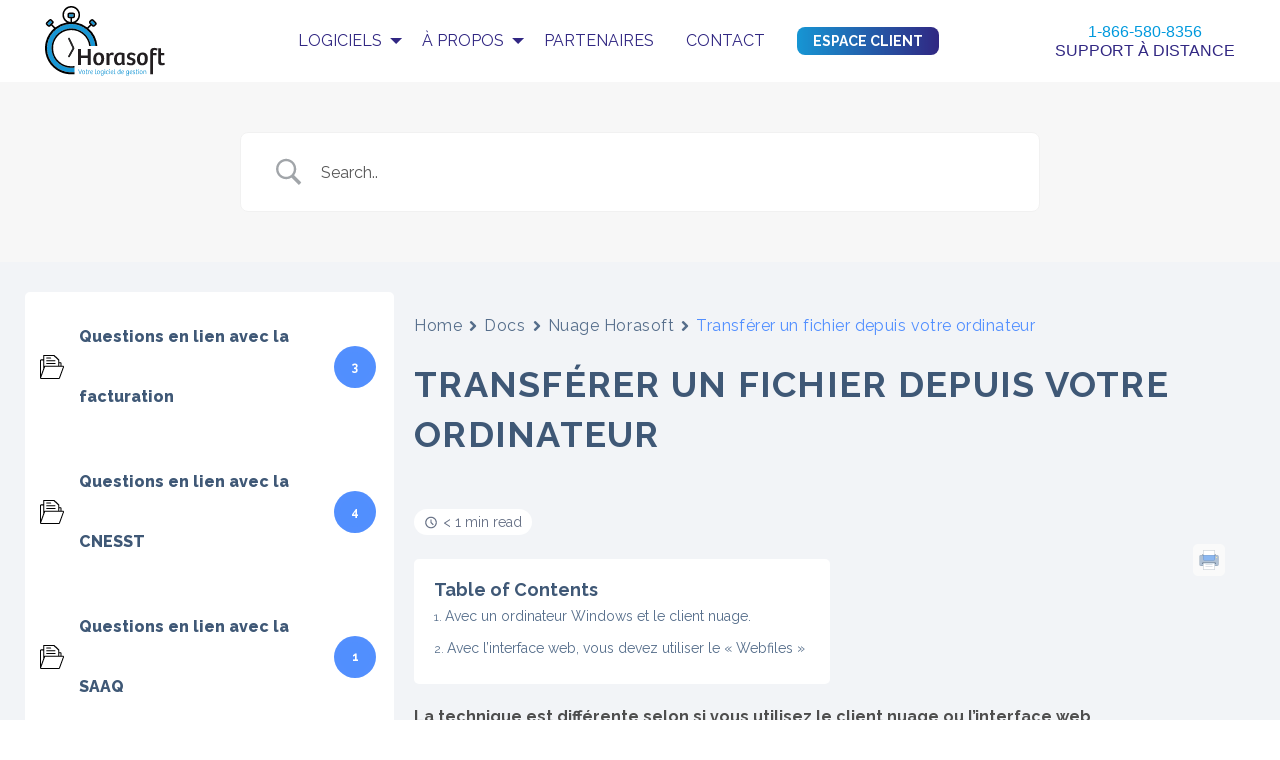

--- FILE ---
content_type: image/svg+xml
request_url: https://www.horasoft.ca/wp-content/themes/Horasoft/dist/assets/images/logo-cnesst.svg
body_size: 3062
content:
<svg xmlns="http://www.w3.org/2000/svg" viewBox="0 0 55.7 20.7"><path d="M46.5.8c-.3-.1-.5-.3-.8-.4-.3-.1-.7-.2-1-.3-.6-.1-1-.1-1.5-.1s-.9.1-1.4.2c-.5.2-1 .4-1.4.8-.4.3-.7.8-.9 1.2-.2.5-.4 1.1-.3 1.7 0 .4.1.8.2 1.2.1.3.3.7.5 1 .2.3.5.6.7.8.3.3.6.5.9.8.3.3.5.5.8.7.2.2.4.4.6.7.2.2.3.4.4.7.1.2.2.5.2.7 0 .3-.1.6-.2.8-.1.2-.3.4-.5.6-.2.2-.4.3-.7.4-.3.1-.5.1-.8.1h-.4c-.5 0-1-.2-1.5-.5s-.9-.8-1.1-1.4h-.2c0 .4-.1.7-.2 1.1 0 .2-.1.5-.2.7v.1c.1.1.2.1.3.2.6.3 1.2.5 1.8.7.5.1 1 .1 1.5.1.6 0 1.2-.1 1.7-.2.5-.2 1-.4 1.5-.8.4-.3.8-.8 1-1.3.3-.6.4-1.2.4-1.8 0-.4-.1-.8-.2-1.1-.1-.3-.3-.6-.5-.9 0-.3-.2-.6-.5-.8-.3-.2-.5-.5-.8-.7-.4-.3-.7-.6-1-.8-.2-.2-.5-.4-.7-.7-.2-.2-.3-.4-.4-.7-.2-.4-.2-.9 0-1.3.1-.3.2-.5.4-.6.2-.2.4-.3.6-.4.3-.1.6-.2.8-.2.5 0 1 .1 1.5.4.5.3.9.8 1.1 1.4h.2c.1-.6.2-1.3.5-1.8-.2-.2-.3-.2-.4-.3m-8.4 0c-.6-.3-1.2-.6-1.8-.7-.6-.1-1-.1-1.5-.1s-.9.1-1.4.2c-.5.2-1 .4-1.4.8-.4.3-.7.8-.9 1.2-.2.5-.4 1.1-.3 1.7 0 .4.1.8.2 1.2.1.3.3.7.5 1 .2.3.5.6.7.8.3.3.6.5.9.8.3.2.5.4.8.7.2.2.4.4.6.7.2.2.3.4.4.7.1.2.2.5.2.7 0 .3-.1.6-.2.8-.1.2-.3.4-.5.6-.2.2-.4.3-.7.4-.3.1-.5.1-.8.1h-.4c-.5 0-1-.2-1.5-.5s-.9-.8-1.1-1.4h-.2c0 .4-.1.8-.2 1.1 0 .2-.1.4-.2.6l-.1.2c.1.1.2.1.3.2.3.1.5.3.8.4.3.1.7.2 1 .3.5.1 1 .1 1.5.1.6 0 1.2-.1 1.7-.2.5-.2 1-.4 1.5-.8.4-.3.8-.8 1-1.3.3-.6.4-1.2.4-1.8 0-.4-.1-.8-.2-1.1-.1-.3-.3-.6-.5-.9-.2-.3-.4-.6-.7-.8 0-.3-.2-.5-.5-.8-.4-.3-.7-.6-1-.8-.2-.2-.5-.4-.7-.7-.2-.2-.3-.4-.4-.7-.1-.2-.1-.5-.1-.7 0-.2 0-.4.1-.6.1-.2.2-.4.4-.5.2-.2.4-.3.6-.4.3-.1.6-.2.8-.2.5 0 1 .1 1.5.4.5.3.9.8 1.1 1.4h.2c.1-.6.4-1.2.8-1.7-.3-.2-.5-.3-.7-.4m-26.9.4c-.2-.2-.4-.3-.6-.4-.3-.1-.6-.2-.9-.4C9.4.3 9 .2 8.6.1 8 .1 7.4 0 6.9 0c-1 0-1.9.2-2.8.6-.8.4-1.6.9-2.2 1.6C1.3 2.9.8 3.6.5 4.5-.1 6.1-.2 7.8.3 9.4c.2.7.5 1.3.9 1.9.5.6 1.1 1.1 1.8 1.4.9.4 1.9.6 2.8.5.5 0 1 0 1.5-.1.7-.1 1.3-.3 1.8-.7l.2-.1c.2-.6.4-1.2.5-1.9h-.2c-.4.8-1.2 1.3-2 1.6-.4.1-.9.2-1.3.2-2.3 0-3.6-1.7-3.6-4.5 0-3.7 2.1-6.5 4.9-6.6.6 0 1.2.1 1.7.4.6.3 1.1.8 1.4 1.4h.3c0-.6.2-1.2.2-1.7M55.7.3c-1.2 0-2.4.1-3.9.1S48.5.3 48.5.3c-.4.4-.7 1-.8 1.5h2.5c-.6 3.9-1.5 7.7-2.5 11.4.5 0 1 0 1.5.1.5 0 .8 0 1.3.1.1-.7.3-1.8.7-3.9 1.1-5 1.4-6.6 1.8-7.7h2.4l.3-1.5zM19.9 13.2C21.1 8.9 22.5.4 22.5.4c-.6 0-1.4-.1-1.4-.1 0 .5-.1.9-.1 1.4l-.3 1.5c-.1.5-.2 1.2-.3 1.8s-.3 1.2-.4 1.7-.2 1.1-.3 1.6-.2.9-.3 1.3c-.2-.2-.4-.6-.7-1s-.6-.9-.9-1.5c-.3-.5-.7-1.1-1-1.7-.4-.6-.7-1.2-1.1-1.8-.3-.6-.7-1.2-1-1.8-.3-.6-.6-1.1-.8-1.5-.5-.1-1-.1-1.5 0-.1.7-.2 1.5-.4 2.4-.1.9-.3 1.7-.5 2.6-.2.9-.3 1.7-.5 2.6-.2.9-.3 1.6-.5 2.4-.2 1.1-.3 1.7-.7 3.1.5 0 1-.1 1.6-.1 0-.4.1-1 .2-1.7s.4-1.6.5-2.5.3-1.8.5-2.7.3-1.6.5-2.4c1 1.6 1.9 3 2.8 4.6s1.8 3.1 2.6 4.7c0 0 .7 0 1.4-.1m6.4-11.4s1.5-.1 3.9 0c.2-.5.5-1 .9-1.4-5.2.1-7.3 0-7.3 0-.1.4-.1.9-.3 1.6-.1.7-.3 1.4-.4 2.2-.2.8-.3 1.7-.5 2.6-.2.9-.4 1.7-.5 2.6-.2.8-.4 1.6-.6 2.3s-.3 1.1-.4 1.5h6.8c.4-.5.6-1.1.7-1.7-1.5.4-3 .5-4.6.5.1-.8.3-1.6.4-2.4s.6-1.8.8-2.6c0 0 2.4 0 3.5.1.1-.5.2-1 .3-1.4-1.2.1-2.4.1-3.6.1.1-.5.2-1.1.4-1.9.2-.7.3-1.3.5-2.1M2.8 18c31.8-2.8 46.9-.8 46.9-.8l.4-2.1S33.6 13.2 3 17.3l-.2.7zM2 20c31.9-1.8 47 .7 47 .7l.4-2.1s-16.5-2.4-47.1.7L2 20z" fill="#fff"/></svg>

--- FILE ---
content_type: text/plain
request_url: https://www.google-analytics.com/j/collect?v=1&_v=j102&a=1413018853&t=pageview&_s=1&dl=https%3A%2F%2Fwww.horasoft.ca%2Fdocs%2Ftransferer-un-fichier-depuis-votre-ordinateur%2F&ul=en-us%40posix&dt=Transf%C3%A9rer%20un%20fichier%20depuis%20votre%20ordinateur%20-%20Horasoft&sr=1280x720&vp=1280x720&_u=IADAAEABAAAAACAAI~&jid=1645916910&gjid=997300506&cid=1554674127.1769842899&tid=UA-45373439-1&_gid=1337117143.1769842900&_r=1&_slc=1&z=906108926
body_size: -450
content:
2,cG-MXXJX2XFQF

--- FILE ---
content_type: image/svg+xml
request_url: https://www.horasoft.ca/wp-content/themes/Horasoft/dist/assets/images/logo.svg
body_size: 12188
content:
<svg xmlns="http://www.w3.org/2000/svg" viewBox="0 0 56.948 33.265"><defs><style>.a,.e{fill:#1796d4}.a,.b{fill-rule:evenodd}.b{fill:#272627}.c{fill:#fcfcfb}.d{fill:none}</style></defs><path class="a" d="M12.434 5.059h-.871c-.119 0-.17-.038-.168-.16.005-.281.005-.563 0-.844 0-.124.057-.161.174-.16h1.766c.121 0 .166.05.165.169v.819c0 .131-.041.18-.177.176-.292-.006-.591 0-.889 0z"/><path class="b" d="M11.408 15.152a.368.368 0 0 1 .313.22c.349.735.709 1.465 1.06 2.2.338.707.659 1.423 1.008 2.125a.734.734 0 0 1-.017.783c-.5.843-.961 1.7-1.438 2.557-.205.367-.408.736-.616 1.1a.394.394 0 0 1-.522.166.34.34 0 0 1-.138-.484c.237-.447.481-.891.727-1.334q.634-1.136 1.274-2.27c.08-.141.019-.257-.042-.385q-.984-2.07-1.957-4.146a.357.357 0 0 1 .348-.532z"/><path class="c" d="M12.451 5.468v2.875"/><path class="a" d="M1.91 9.179a7.611 7.611 0 0 1-.8-.789.2.2 0 0 1 .068-.1q.644-.637 1.281-1.281c.049-.05.085-.1.158-.024q.342.349.693.689c.067.064.024.1-.016.145q-.655.658-1.314 1.314a.334.334 0 0 1-.07.046z"/><path class="c" d="M2.709 8.559l2.25 2.235"/><path class="b" d="M11.408 15.152a.368.368 0 0 1 .313.22c.349.735.709 1.465 1.06 2.2.338.707.659 1.423 1.008 2.125a.734.734 0 0 1-.017.783c-.5.843-.961 1.7-1.438 2.557-.205.367-.408.736-.616 1.1a.394.394 0 0 1-.522.166.34.34 0 0 1-.138-.484c.237-.447.481-.891.727-1.334q.634-1.136 1.274-2.27c.08-.141.019-.257-.042-.385q-.984-2.07-1.957-4.146a.357.357 0 0 1 .348-.532z"/><path class="d" d="M23.112 9.106c-.007.005-.014.012-.021.016s.014-.011.021-.016zm-.839-2.092a.256.256 0 0 1 .053-.043.256.256 0 0 0-.053.043zm.67 2.113l-.014-.006zm.129.004l-.022.009zM22.4 6.97a.047.047 0 0 1 .015.006.047.047 0 0 0-.015-.006zm.586 2.172h-.016zm.025.004h.021-.022zm-.643-2.188a.1.1 0 0 0-.026.008.066.066 0 0 1 .03-.007zM22.9 9.1l-.009-.007zm.277-.054zM2.621 6.985a.1.1 0 0 0-.068-.038c-.033 0-.059.03-.09.062q-.639.642-1.281 1.281a.2.2 0 0 0-.068.1 7.611 7.611 0 0 0 .8.789.334.334 0 0 0 .074-.046L3.3 7.819c.04-.041.083-.081.016-.145q-.353-.34-.695-.689zm9.829 4.486A8.6 8.6 0 1 0 14 28.531v-9.49h6.987a8.6 8.6 0 0 0-8.537-7.57zm.879-6.409h.014c.125 0 .166-.05.163-.176a14.909 14.909 0 0 1 0-.819c0-.118-.043-.169-.164-.169h-1.766c-.115 0-.172.037-.171.16v.844c0 .119.046.16.158.16h1.404c.114-.005.238-.004.362 0z"/><path class="d" d="M12.076 7.631V5.809h-.523a.876.876 0 0 1-.908-.922c0-.249.005-.511 0-.825a.9.9 0 0 1 .253-.656.912.912 0 0 1 .668-.261h1.77a.884.884 0 0 1 .914.927v.791a.905.905 0 0 1-.249.681.894.894 0 0 1-.664.265h-.517v1.822h.019a3.453 3.453 0 1 0-.789 0z"/><path class="e" d="M12.45 8.559a11.513 11.513 0 0 0 0 23.026 11.676 11.676 0 0 0 1.55-.107v-2.185a9.351 9.351 0 1 1 7.743-10.252h2.171A11.513 11.513 0 0 0 12.45 8.559zm10.391.49l.045.041.014.01a.353.353 0 0 0 .034.024l.014.006a.107.107 0 0 0 .027.012h.016a.1.1 0 0 0 .024 0h.04l.022-.009.019-.009c.007 0 .014-.011.021-.016l.021-.015a.653.653 0 0 0 .044-.045c.163-.182.345-.346.517-.52a1.282 1.282 0 0 0 .091-.11c.012-.085-.037-.111-.072-.147-.415-.416-.831-.83-1.243-1.249a.317.317 0 0 0-.051-.044.047.047 0 0 0-.024-.008.072.072 0 0 0-.032-.011.066.066 0 0 0-.03.007.075.075 0 0 0-.016 0 .256.256 0 0 0-.053.043c-.208.22-.425.433-.644.643-.077.073-.063.108.008.179q.613.604 1.208 1.218z"/><path d="M12.45 31.585a11.513 11.513 0 1 1 11.465-12.544h.939a12.433 12.433 0 0 0-4.235-8.353l1.405-1.4c.093.1.186.189.28.285a.967.967 0 0 0 .707.325.955.955 0 0 0 .726-.351c.089-.1.192-.2.3-.3.064-.062.128-.123.19-.187a1.434 1.434 0 0 0 .134-.156l.008-.01.134-.163.025-.2a.873.873 0 0 0-.292-.788l-.28-.281q-.477-.477-.951-.957a.876.876 0 0 0-.637-.286.864.864 0 0 0-.638.289c-.179.188-.375.384-.619.617a.851.851 0 0 0-.284.621.865.865 0 0 0 .284.635l.385.383-1.459 1.446a12.389 12.389 0 0 0-5.435-2.4 4.2 4.2 0 1 0-4.3 0 12.391 12.391 0 0 0-5.413 2.381L3.43 8.747l.4-.4a.823.823 0 0 0 .007-1.213 35.94 35.94 0 0 1-.679-.675.843.843 0 0 0-.6-.263.846.846 0 0 0-.617.277c-.413.416-.847.853-1.282 1.283a.924.924 0 0 0-.276.49.763.763 0 0 0 .159.627c.1.123.364.391.475.5.386.381.546.539.862.554l.228.011.177-.107a.9.9 0 0 0 .234-.167l.382-.386 1.4 1.392a12.442 12.442 0 0 0 8.15 21.852 12.613 12.613 0 0 0 1.551-.1v-.945a11.676 11.676 0 0 1-1.551.108zm9.179-23.928c.219-.21.436-.423.644-.643a.256.256 0 0 1 .053-.043.075.075 0 0 1 .016 0 .1.1 0 0 1 .026-.008.072.072 0 0 1 .032.011.047.047 0 0 1 .015.006.317.317 0 0 1 .051.044c.412.419.828.833 1.243 1.249.035.036.084.062.072.147a1.282 1.282 0 0 1-.091.11c-.172.174-.354.338-.517.52-.015.017-.03.032-.044.045s-.014.01-.021.015-.014.012-.021.016l-.019.009-.022.009h-.039a.1.1 0 0 1-.024 0h-.016a.107.107 0 0 1-.027-.012l-.014-.006A.353.353 0 0 1 22.9 9.1l-.009-.007-.045-.041q-.6-.613-1.2-1.213c-.08-.074-.094-.109-.017-.182zm-9.2-2.6h-.876c-.112 0-.16-.041-.158-.16.005-.281.005-.563 0-.844 0-.123.056-.16.171-.16h1.766c.121 0 .165.051.164.169v.819c0 .126-.038.176-.163.176h-.386zM9 4.2a3.453 3.453 0 1 1 3.847 3.429h-.019V5.808h.517a.894.894 0 0 0 .664-.265.905.905 0 0 0 .249-.681 13.803 13.803 0 0 1 0-.791.884.884 0 0 0-.914-.927h-1.77a.912.912 0 0 0-.668.261.9.9 0 0 0-.253.656v.825a.876.876 0 0 0 .908.922h.523v1.823h-.02A3.452 3.452 0 0 1 9 4.2zM3.3 7.819q-.655.658-1.314 1.314a.334.334 0 0 1-.074.046 7.611 7.611 0 0 1-.8-.789.2.2 0 0 1 .068-.1q.644-.637 1.281-1.281c.031-.032.057-.062.09-.062a.1.1 0 0 1 .068.038q.342.349.693.689c.069.064.026.104-.012.145z"/><path d="M22.419 6.976a.317.317 0 0 1 .051.044.317.317 0 0 0-.051-.044zm-.047-.017a.072.072 0 0 1 .032.011.072.072 0 0 0-.032-.011zm-.046.012a.075.075 0 0 1 .016 0 .075.075 0 0 0-.016 0zm.56 2.119l-.045-.041zm.084.049a.107.107 0 0 1-.027-.012.107.107 0 0 0 .027.012zm-.041-.018A.353.353 0 0 1 22.9 9.1a.353.353 0 0 0 .029.021zm.081.025a.1.1 0 0 1-.024 0 .1.1 0 0 0 .024 0zm.081-.024l-.019.009zm-.041.018h-.018zm.083-.049l-.021.015c-.007.005.014-.006.021-.015zM12.45 28.673a8.6 8.6 0 1 1 8.538-9.632h.756A9.36 9.36 0 1 0 14 29.293v-.762a8.62 8.62 0 0 1-1.55.142z"/><path d="M21.7 20.463v7.611h-1.407v-3.285h-3.239v3.285h-1.4v-7.611h1.4v3.113h3.239v-3.113zm3.88 1.683c.847 0 2.5.263 2.5 2.895 0 2.2-1.168 3.2-2.678 3.2-1.534 0-2.484-.984-2.484-3.056-.005-2.376 1.482-3.039 2.662-3.039zm1.1 3.078c0-1.282-.3-2.071-1.168-2.071-.835 0-1.213.778-1.213 1.877 0 1.064.172 2.209 1.19 2.209.835 0 1.19-.825 1.19-2.015zm3.878 2.85H29.2v-4.83l-.1-.927h1.122l.137.836a1.5 1.5 0 0 1 1.385-1.007 1.815 1.815 0 0 1 .915.228l-.24 1.156a1.675 1.675 0 0 0-.819-.23 1.076 1.076 0 0 0-1.041 1.156zm7.222-1.099l.1 1.1H36.7l-.08-.607-.046-.011a1.851 1.851 0 0 1-1.568.767c-1.614 0-2.243-1.145-2.243-2.781 0-2.015 1.007-3.3 2.975-3.3a6.446 6.446 0 0 1 2.038.4zm-1.351-3.685a2.274 2.274 0 0 0-.858-.149c-1.087 0-1.454 1.019-1.454 2.255 0 .95.229 1.854 1.191 1.854a1.045 1.045 0 0 0 1.121-1zm2.689 3.399a3.427 3.427 0 0 0 1.637.55c.48 0 .87-.218.87-.733s-.435-.675-.973-.835c-.836-.241-1.774-.515-1.774-1.706a1.882 1.882 0 0 1 2.094-1.819 2.949 2.949 0 0 1 2.072.812l-.653.8a2.2 2.2 0 0 0-1.4-.618c-.412 0-.8.206-.8.664 0 .527.481.675 1.019.836.835.263 1.762.6 1.762 1.773s-.881 1.832-2.163 1.832a3.8 3.8 0 0 1-2.094-.584zm7.187-4.543c.847 0 2.495.263 2.495 2.895 0 2.2-1.167 3.2-2.678 3.2-1.533 0-2.483-.984-2.483-3.056 0-2.376 1.487-3.039 2.666-3.039zm1.1 3.078c0-1.282-.3-2.071-1.167-2.071-.836 0-1.214.778-1.214 1.877 0 1.064.172 2.209 1.191 2.209.834 0 1.185-.825 1.185-2.015zm3.867 7.298H49.91V22c0-.916.206-2.083 1.98-2.083a3.8 3.8 0 0 1 1.591.4l-.332.916a2.606 2.606 0 0 0-1.087-.286c-.573 0-.79.32-.79.95v.423h1.694v1.065h-1.694zm3.811-12.402v2.2h1.545v1.065h-1.545v2.907c0 .7.274.9.744.9a1.521 1.521 0 0 0 .778-.241l.343.882a2.717 2.717 0 0 1-1.453.4c-1.786 0-1.774-1.1-1.774-1.9V20.12z" fill="#221e20"/><path class="e" d="M16.512 32.393l-.746-2.205h.275l.62 1.9.614-1.9h.265l-.746 2.205zm1.804-1.693c.229 0 .68.073.68.823 0 .647-.322.919-.736.919s-.68-.286-.68-.883c0-.688.408-.859.736-.859zm.418.879c0-.4-.116-.676-.438-.676s-.457.265-.457.623c0 .328.066.716.444.716.317-.002.451-.303.451-.665zm.922-1.491v.657h.471v.222h-.471v.982c0 .219.086.288.242.288a.481.481 0 0 0 .252-.079l.077.172a.7.7 0 0 1-.375.11c-.441 0-.454-.256-.454-.5v-1.852zm1.105 2.305h-.256V30.97l-.02-.225h.223l.029.239a.434.434 0 0 1 .415-.286.518.518 0 0 1 .262.063l-.08.229a.465.465 0 0 0-.215-.063.391.391 0 0 0-.358.415zm1.99-1.283c0 .49-.591.57-.912.57h-.087c.014.272.146.557.5.557a.676.676 0 0 0 .424-.153l.1.169a.858.858 0 0 1-.541.19c-.517 0-.736-.352-.736-.846a.793.793 0 0 1 .769-.9c.307.003.483.167.483.413zm-.5-.219c-.355 0-.491.335-.5.6h.067c.225 0 .69-.053.69-.351a.238.238 0 0 0-.255-.249zm1.83-.803v1.841c0 .222.043.305.209.305a.5.5 0 0 0 .222-.057l.06.18a.675.675 0 0 1-.339.083c-.388 0-.408-.256-.408-.475v-1.877zm1.336.612c.229 0 .68.073.68.823 0 .647-.322.919-.736.919s-.68-.286-.68-.883c0-.688.408-.859.736-.859zm.418.879c0-.4-.116-.676-.438-.676s-.457.265-.457.623c0 .328.066.716.444.716.316-.002.451-.303.451-.665zm.74 1.258a.686.686 0 0 1 .431-.59c-.3-.023-.594-.192-.594-.72a.736.736 0 0 1 .773-.829 1.674 1.674 0 0 1 .61.117v1.24c0 .142 0 .311-.01.454-.026.468-.245.756-.689.756-.342 0-.521-.159-.521-.428zm.965-1.883a1.19 1.19 0 0 0-.385-.06c-.3 0-.487.206-.487.607 0 .265.046.59.451.59a.382.382 0 0 0 .421-.4zm-.421 2.112c.328 0 .418-.3.418-.676v-.256c-.488.229-.713.412-.713.67 0 .189.116.262.295.262zm1.29-2.966a.175.175 0 0 1 0 .349.165.165 0 0 1-.169-.176.17.17 0 0 1 .169-.173zm-.129 2.292v-1.647h.258v1.648zm1.82-.317l.11.169a.813.813 0 0 1-.538.2c-.477 0-.733-.306-.733-.873 0-.673.412-.869.723-.869a.659.659 0 0 1 .574.292l-.172.136a.477.477 0 0 0-.4-.215c-.269 0-.468.2-.468.646 0 .392.139.67.494.67a.638.638 0 0 0 .41-.156zm.544-1.975a.175.175 0 1 1 0 .349.166.166 0 0 1-.169-.176.17.17 0 0 1 .169-.173zm-.129 2.292v-1.647h.259v1.648zm1.91-1.282c0 .49-.59.57-.912.57h-.086c.013.272.146.557.5.557a.676.676 0 0 0 .424-.153l.1.169a.86.86 0 0 1-.541.19c-.517 0-.736-.352-.736-.846a.793.793 0 0 1 .769-.9c.307.003.482.167.482.413zm-.5-.219c-.355 0-.491.335-.5.6h.067c.225 0 .689-.053.689-.351a.237.237 0 0 0-.253-.249zm1.101-.803v1.841c0 .222.043.305.209.305a.5.5 0 0 0 .222-.057l.06.18a.675.675 0 0 1-.339.083c-.388 0-.408-.256-.408-.475v-1.877zm2.504.67v-.67h.255V32.1l.027.3h-.229l-.023-.2h-.014a.577.577 0 0 1-.487.249c-.484 0-.647-.382-.647-.823 0-.557.279-.919.776-.919a1.007 1.007 0 0 1 .342.051zm0 .219a.771.771 0 0 0-.352-.08c-.361 0-.51.3-.51.69 0 .342.092.653.431.653a.4.4 0 0 0 .431-.354zm1.91.133c0 .49-.59.57-.912.57h-.086c.013.272.146.557.5.557a.677.677 0 0 0 .425-.153l.1.169a.854.854 0 0 1-.54.19c-.518 0-.736-.352-.736-.846a.793.793 0 0 1 .769-.9c.304.003.48.167.48.413zm-.5-.219c-.355 0-.491.335-.5.6h.066c.226 0 .69-.053.69-.351a.237.237 0 0 0-.253-.249zm1.648 1.946a.686.686 0 0 1 .431-.59c-.3-.023-.594-.192-.594-.72a.736.736 0 0 1 .775-.827 1.674 1.674 0 0 1 .61.117v1.24c0 .142 0 .311-.01.454-.026.468-.245.756-.69.756-.343-.002-.522-.161-.522-.43zm.965-1.883a1.19 1.19 0 0 0-.385-.06c-.3 0-.487.206-.487.607 0 .265.046.59.451.59a.382.382 0 0 0 .421-.4zm-.421 2.112c.328 0 .417-.3.417-.676v-.256c-.487.229-.712.412-.712.67 0 .189.116.262.295.262zm2.325-1.956c0 .49-.591.57-.912.57h-.087c.014.272.146.557.5.557a.676.676 0 0 0 .424-.153l.1.169a.86.86 0 0 1-.541.19c-.517 0-.736-.352-.736-.846a.793.793 0 0 1 .769-.9c.307.003.483.167.483.413zm-.5-.219c-.355 0-.491.335-.5.6h.067c.225 0 .69-.053.69-.351a.238.238 0 0 0-.255-.249zm.795 1.209a.819.819 0 0 0 .451.145c.186 0 .328-.086.328-.281s-.149-.253-.341-.3c-.266-.063-.5-.146-.5-.474a.5.5 0 0 1 .554-.488.783.783 0 0 1 .55.223l-.149.152a.588.588 0 0 0-.411-.179.268.268 0 0 0-.3.255c0 .2.163.243.352.3.238.073.5.152.5.487s-.238.5-.577.5a.958.958 0 0 1-.554-.16zm1.648-2.012v.657h.47v.222h-.47v.982c0 .219.086.288.242.288a.487.487 0 0 0 .252-.079l.076.172a.7.7 0 0 1-.375.11c-.441 0-.454-.256-.454-.5v-1.852zm.979.012a.175.175 0 0 1 0 .349.166.166 0 0 1-.169-.176.17.17 0 0 1 .169-.173zm-.13 2.292v-1.647h.259v1.648zm1.387-1.692c.229 0 .68.073.68.823 0 .647-.322.919-.737.919s-.679-.286-.679-.883c0-.688.407-.859.736-.859zm.418.879c0-.4-.117-.676-.438-.676s-.458.265-.458.623c0 .328.067.716.445.716.315-.002.451-.303.451-.665zm.663.814v-1.4l-.016-.249h.222l.03.239a.631.631 0 0 1 .533-.286c.342 0 .528.193.528.571v1.124h-.259v-1.044c0-.245-.053-.444-.332-.444a.441.441 0 0 0-.447.408v1.081z"/></svg>

--- FILE ---
content_type: image/svg+xml
request_url: https://www.horasoft.ca/wp-content/themes/Horasoft/dist/assets/images/logo-blanc.svg
body_size: 14842
content:
<svg xmlns="http://www.w3.org/2000/svg" viewBox="0 0 159.446 93.137"><defs><style>.a,.e{fill:none}.a{fill-rule:evenodd}.c{fill:#fcfcfb}.f{fill:#fff}</style></defs><path class="a" d="M34.812 14.166c-.812 0-1.625-.011-2.436.006-.335.008-.477-.105-.471-.447.013-.788.012-1.576 0-2.364 0-.346.161-.45.487-.448q2.472.015 4.944 0c.341 0 .466.14.463.471a62.6 62.6 0 0 0 .011 2.293c.01.367-.116.5-.494.493-.832-.022-1.668-.005-2.504-.004z"/><path d="M31.941 42.424a1.028 1.028 0 0 1 .877.615c.975 2.059 1.985 4.1 2.966 6.156.946 1.981 1.845 3.986 2.823 5.951a2.051 2.051 0 0 1-.047 2.191c-1.387 2.36-2.69 4.769-4.026 7.16-.575 1.029-1.143 2.061-1.724 3.086a1.1 1.1 0 0 1-1.462.464.951.951 0 0 1-.388-1.354c.664-1.252 1.347-2.5 2.037-3.735q1.773-3.183 3.567-6.357c.222-.394.052-.718-.118-1.076q-2.754-5.8-5.481-11.609a1 1 0 0 1 .976-1.492z" fill="#272627" fill-rule="evenodd"/><path class="c" d="M34.86 15.309v8.05"/><path class="a" d="M5.347 25.7a21.53 21.53 0 0 1-2.228-2.208.548.548 0 0 1 .19-.281q1.8-1.783 3.587-3.588c.138-.139.239-.274.442-.066q.958.976 1.941 1.928c.187.181.068.291-.046.406Q7.4 23.735 5.554 25.572a.982.982 0 0 1-.207.128z"/><path class="c" d="M7.584 23.965l6.3 6.257"/><path d="M31.941 42.424a1.028 1.028 0 0 1 .877.615c.975 2.059 1.985 4.1 2.966 6.156.946 1.981 1.845 3.986 2.823 5.951a2.051 2.051 0 0 1-.047 2.191c-1.387 2.36-2.691 4.769-4.026 7.16-.575 1.029-1.143 2.061-1.724 3.086a1.1 1.1 0 0 1-1.462.464.951.951 0 0 1-.388-1.354c.664-1.252 1.347-2.5 2.037-3.735q1.773-3.183 3.567-6.357c.222-.394.052-.718-.118-1.076q-2.754-5.8-5.481-11.609a1 1 0 0 1 .976-1.492z" fill="#fff" fill-rule="evenodd"/><path class="e" d="M64.711 25.5c-.02.015-.041.033-.061.045.02-.017.041-.035.061-.045zm-2.35-5.862a.685.685 0 0 1 .148-.121.656.656 0 0 0-.148.121zm1.875 5.917c-.013-.007-.026-.011-.04-.019.014.008.027.012.04.019zm.364.009a.621.621 0 0 1-.06.027.621.621 0 0 0 .06-.027zm-1.874-6.05a.32.32 0 0 1 .043.017.32.32 0 0 0-.043-.017zm1.632 6.086a.34.34 0 0 1-.046-.009.34.34 0 0 0 .046.009zm.07.007a.372.372 0 0 0 .057-.008.411.411 0 0 1-.06.008zm-1.8-6.126a.245.245 0 0 0-.075.022.217.217 0 0 1 .084-.019zM64.1 25.47c-.009-.007-.017-.011-.025-.018.011.007.019.011.025.018zm.792-.142a1.313 1.313 0 0 1-.123.124 1.313 1.313 0 0 0 .123-.124zM7.338 19.557a.28.28 0 0 0-.191-.107c-.092 0-.164.085-.251.173q-1.788 1.8-3.587 3.588a.548.548 0 0 0-.19.281A21.53 21.53 0 0 0 5.347 25.7a.982.982 0 0 0 .207-.128q1.846-1.837 3.679-3.681c.114-.115.233-.225.046-.406q-.979-.951-1.941-1.928zm27.521 12.56A24.082 24.082 0 1 0 39.2 79.883V53.312h19.563a24.081 24.081 0 0 0-23.904-21.195zm2.461-17.945h.04c.347 0 .464-.14.454-.494a62.6 62.6 0 0 1-.011-2.293c0-.329-.121-.471-.458-.471q-1.158.006-2.315.006-1.314 0-2.629-.008h-.008c-.321 0-.482.105-.479.448.008.788.009 1.576 0 2.364-.006.332.127.448.442.448h.029c.351-.007.7-.009 1.055-.009h1.377c.488 0 .977-.007 1.466-.007.342.003.689.006 1.037.016z"/><path class="e" d="M33.81 21.366v-5.1h-.379c-.337 0-.674 0-1.011.009h-.073a2.45 2.45 0 0 1-2.542-2.582c.011-.7.013-1.431 0-2.31a2.5 2.5 0 0 1 .71-1.836 2.546 2.546 0 0 1 1.869-.732h.021q1.308.007 2.616.008c.768 0 1.536 0 2.32-.006a2.471 2.471 0 0 1 2.558 2.6c-.01.894-.007 1.576.01 2.213a2.544 2.544 0 0 1-.695 1.908 2.506 2.506 0 0 1-1.858.742h-.1a35.774 35.774 0 0 0-.982-.012h-.368v5.105h.054a9.668 9.668 0 1 0-2.209 0zm1.049 2.599A32.234 32.234 0 1 0 39.2 88.134v-6.12a26.18 26.18 0 1 1 21.68-28.7h6.079a32.231 32.231 0 0 0-32.1-29.349zm29.093 1.37a1.651 1.651 0 0 0 .126.117c.008.007.016.011.025.018a.845.845 0 0 0 .093.066c.014.008.027.012.04.019a.46.46 0 0 0 .076.033.34.34 0 0 0 .046.009.374.374 0 0 0 .067.01.411.411 0 0 0 .06-.008.506.506 0 0 0 .052-.008.621.621 0 0 0 .06-.027.505.505 0 0 0 .053-.024c.02-.012.041-.03.061-.045a.664.664 0 0 0 .058-.043 1.313 1.313 0 0 0 .123-.124c.455-.51.966-.971 1.448-1.457a3.666 3.666 0 0 0 .255-.308c.034-.237-.1-.312-.2-.412-1.161-1.164-2.326-2.324-3.479-3.5a.932.932 0 0 0-.144-.124.32.32 0 0 0-.043-.017.166.166 0 0 0-.173-.011.278.278 0 0 0-.044.014.685.685 0 0 0-.148.121 54.556 54.556 0 0 1-1.8 1.8c-.215.206-.177.3.024.5q1.697 1.684 3.364 3.401z"/><path class="f" d="M34.859 88.433a32.234 32.234 0 1 1 32.1-35.121h2.629a34.809 34.809 0 0 0-11.857-23.387L61.663 26c.261.267.521.528.784.8a2.713 2.713 0 0 0 1.981.909 2.676 2.676 0 0 0 2.033-.982c.248-.279.535-.558.839-.853.179-.174.358-.347.533-.524a4.655 4.655 0 0 0 .375-.438l.021-.027.374-.456.072-.572a2.459 2.459 0 0 0-.817-2.208l-.785-.785q-1.335-1.336-2.663-2.68a2.456 2.456 0 0 0-1.782-.8 2.424 2.424 0 0 0-1.788.812c-.5.526-1.048 1.074-1.732 1.726a2.394 2.394 0 0 0-.8 1.739 2.422 2.422 0 0 0 .8 1.778c.354.348.716.713 1.077 1.073L56.1 28.586a34.7 34.7 0 0 0-15.217-6.714 11.767 11.767 0 1 0-12.048 0 34.7 34.7 0 0 0-15.156 6.666L9.6 24.491c.372-.373.746-.745 1.117-1.119a2.3 2.3 0 0 0 .018-3.4 96.416 96.416 0 0 1-1.9-1.888 2.357 2.357 0 0 0-1.691-.737 2.364 2.364 0 0 0-1.726.777 505.798 505.798 0 0 1-3.589 3.59 2.606 2.606 0 0 0-.775 1.374 2.147 2.147 0 0 0 .446 1.758c.271.344 1.021 1.093 1.331 1.4 1.081 1.069 1.528 1.511 2.415 1.552l.638.03.494-.3a2.568 2.568 0 0 0 .656-.469q.543-.541 1.083-1.084l3.926 3.9A34.82 34.82 0 0 0 39.2 90.778v-2.644a32.52 32.52 0 0 1-4.341.299zm25.7-67a46.292 46.292 0 0 0 1.8-1.8.656.656 0 0 1 .148-.121.278.278 0 0 1 .044-.014.245.245 0 0 1 .075-.022h.009a.219.219 0 0 1 .089.03.32.32 0 0 1 .043.017.991.991 0 0 1 .144.124c1.153 1.172 2.318 2.332 3.479 3.5.1.1.237.175.2.412a3.666 3.666 0 0 1-.255.308c-.482.486-.993.947-1.448 1.457a1.313 1.313 0 0 1-.123.124.664.664 0 0 1-.058.043c-.02.015-.041.033-.061.045a.505.505 0 0 1-.053.024.621.621 0 0 1-.06.027.506.506 0 0 1-.052.008.372.372 0 0 1-.057.008.374.374 0 0 1-.067-.01.34.34 0 0 1-.046-.009.46.46 0 0 1-.076-.033c-.013-.007-.026-.011-.04-.019a.845.845 0 0 1-.093-.066c-.009-.007-.017-.011-.025-.018a1.651 1.651 0 0 1-.126-.117q-1.666-1.716-3.371-3.4c-.199-.19-.237-.288-.022-.494zm-25.747-7.267h-1.377c-.352 0-.7 0-1.055.009h-.029c-.315 0-.448-.116-.442-.448.013-.788.012-1.576 0-2.364 0-.343.158-.448.479-.448h.012q1.314.007 2.629.008 1.158 0 2.315-.006c.337 0 .461.142.458.471a62.6 62.6 0 0 0 .011 2.293c.01.354-.107.494-.454.494h-.04c-.348-.01-.7-.013-1.042-.013-.488-.003-.977.003-1.465.004zm-9.62-2.4a9.668 9.668 0 1 1 10.772 9.6h-.054v-5.105h.368c.327 0 .654 0 .982.012h.1a2.506 2.506 0 0 0 1.858-.742 2.544 2.544 0 0 0 .695-1.908 57.536 57.536 0 0 1-.01-2.213 2.471 2.471 0 0 0-2.558-2.6c-.784 0-1.552.006-2.32.006q-1.308 0-2.616-.008h-.021a2.546 2.546 0 0 0-1.869.732 2.5 2.5 0 0 0-.71 1.836c.009.879.007 1.614 0 2.31a2.45 2.45 0 0 0 2.542 2.582h.073a48.68 48.68 0 0 1 1.011-.009h.379v5.1h-.055a9.666 9.666 0 0 1-8.567-9.591zM9.233 21.891Q7.4 23.735 5.554 25.572a.982.982 0 0 1-.207.128 21.53 21.53 0 0 1-2.228-2.208.548.548 0 0 1 .19-.281q1.8-1.783 3.587-3.588c.087-.088.159-.173.251-.173a.28.28 0 0 1 .191.107q.958.976 1.941 1.928c.187.181.068.291-.046.406z"/><path d="M62.769 19.531a.932.932 0 0 1 .144.124.991.991 0 0 0-.144-.124zm-.132-.047a.219.219 0 0 1 .089.03.219.219 0 0 0-.089-.03zm-.128.033a.278.278 0 0 1 .044-.014.278.278 0 0 0-.044.014zm1.569 5.935a1.651 1.651 0 0 1-.126-.117 1.651 1.651 0 0 0 .126.117zm.234.136a.46.46 0 0 1-.076-.033.46.46 0 0 0 .076.033zm-.112-.052a.845.845 0 0 1-.093-.066.845.845 0 0 0 .093.066zm.225.071a.374.374 0 0 1-.067-.01.374.374 0 0 0 .067.01zm.225-.067a.505.505 0 0 1-.053.024.505.505 0 0 0 .053-.024zm-.113.051a.506.506 0 0 1-.052.008.506.506 0 0 0 .052-.008zm.232-.139a.664.664 0 0 1-.058.043.664.664 0 0 0 .058-.043z"/><path class="f" d="M34.859 80.281a24.082 24.082 0 1 1 23.9-26.969h2.116a26.207 26.207 0 1 0-21.68 28.7v-2.129a24.15 24.15 0 0 1-4.336.398z"/><path class="f" d="M60.758 57.293V78.6h-3.942v-9.2h-9.068v9.2h-3.91V57.293h3.91v8.716h9.068v-8.716zM71.619 62c2.372 0 6.986.737 6.986 8.107 0 6.152-3.269 8.972-7.5 8.972-4.293 0-6.953-2.755-6.953-8.555.001-6.662 4.167-8.524 7.467-8.524zm3.077 8.62c0-3.589-.834-5.8-3.269-5.8-2.339 0-3.4 2.179-3.4 5.255 0 2.98.481 6.184 3.333 6.184 2.34.004 3.34-2.303 3.34-5.635zm10.861 7.98h-3.813V65.08l-.288-2.595H84.6l.384 2.339A4.189 4.189 0 0 1 88.858 62a5.062 5.062 0 0 1 2.563.641l-.672 3.236a4.671 4.671 0 0 0-2.276-.641c-1.73 0-2.852 1.378-2.916 3.237zm20.22-3.073l.288 3.076h-3.3l-.224-1.7-.128-.032a5.18 5.18 0 0 1-4.39 2.148c-4.518 0-6.281-3.2-6.281-7.787 0-5.64 2.82-9.229 8.332-9.229a18.037 18.037 0 0 1 5.7 1.122zM102 65.208a6.359 6.359 0 0 0-2.4-.416c-3.044 0-4.069 2.852-4.069 6.312 0 2.66.641 5.192 3.333 5.192A2.923 2.923 0 0 0 102 73.508zm7.524 9.517a9.611 9.611 0 0 0 4.583 1.538c1.346 0 2.435-.608 2.435-2.051s-1.218-1.89-2.723-2.339c-2.34-.672-4.968-1.441-4.968-4.774s2.756-5.1 5.865-5.1a8.256 8.256 0 0 1 5.8 2.275l-1.827 2.243a6.156 6.156 0 0 0-3.91-1.73c-1.153 0-2.242.576-2.242 1.858 0 1.475 1.345 1.891 2.851 2.34 2.339.736 4.935 1.666 4.935 4.966 0 3.333-2.467 5.127-6.056 5.127a10.66 10.66 0 0 1-5.864-1.634zM129.647 62c2.372 0 6.986.737 6.986 8.107 0 6.152-3.269 8.972-7.5 8.972-4.293 0-6.953-2.755-6.953-8.555.001-6.662 4.167-8.524 7.467-8.524zm3.076 8.62c0-3.589-.832-5.8-3.268-5.8-2.339 0-3.4 2.179-3.4 5.255 0 2.98.481 6.184 3.333 6.184 2.342.004 3.335-2.303 3.335-5.635zm10.83 20.438h-3.813V61.587c0-2.563.577-5.832 5.544-5.832a10.634 10.634 0 0 1 4.454 1.122l-.93 2.563a7.3 7.3 0 0 0-3.044-.8c-1.6 0-2.211.9-2.211 2.66v1.186h4.742v2.98h-4.742zm10.67-34.726v6.153h4.326v2.98h-4.326V73.6c0 1.955.769 2.531 2.083 2.531a4.283 4.283 0 0 0 2.179-.672l.961 2.467a7.607 7.607 0 0 1-4.07 1.121c-5 0-4.966-3.076-4.966-5.319v-17.4zM46.231 90.7l-2.09-6.174h.771l1.737 5.311 1.717-5.311h.743L47.02 90.7zm5.052-4.749c.64 0 1.9.2 1.9 2.3 0 1.811-.9 2.572-2.061 2.572-1.18 0-1.9-.8-1.9-2.47-.001-1.919 1.141-2.402 2.061-2.402zm1.169 2.46c0-1.114-.325-1.894-1.225-1.894-.882 0-1.282.743-1.282 1.745 0 .92.186 2.006 1.244 2.006.883 0 1.263-.845 1.263-1.857zm2.582-4.169v1.839h1.319v.619h-1.319v2.748c0 .613.242.808.678.808a1.347 1.347 0 0 0 .706-.223l.213.483a1.965 1.965 0 0 1-1.049.306c-1.235 0-1.272-.715-1.272-1.393v-5.19zm3.092 6.458h-.715v-3.988l-.055-.631h.622l.084.668a1.209 1.209 0 0 1 1.16-.8 1.435 1.435 0 0 1 .734.176l-.223.641a1.317 1.317 0 0 0-.6-.177 1.1 1.1 0 0 0-1 1.161zm5.574-3.6c0 1.374-1.653 1.6-2.553 1.6-.093 0-.167-.01-.242-.01.037.762.409 1.561 1.393 1.561a1.916 1.916 0 0 0 1.189-.427l.278.473a2.406 2.406 0 0 1-1.513.529c-1.449 0-2.062-.984-2.062-2.367a2.22 2.22 0 0 1 2.154-2.507c.862-.001 1.356.463 1.356 1.148zm-1.393-.613c-.993 0-1.374.938-1.4 1.671.056 0 .112.01.186.01.632 0 1.931-.149 1.931-.984a.663.663 0 0 0-.719-.695zm5.115-2.245V89.4c0 .622.121.855.585.855a1.437 1.437 0 0 0 .622-.158l.167.5a1.866 1.866 0 0 1-.947.232c-1.086 0-1.142-.715-1.142-1.328v-5.259zm3.742 1.709c.641 0 1.9.2 1.9 2.3 0 1.811-.9 2.572-2.061 2.572-1.179 0-1.9-.8-1.9-2.47-.003-1.919 1.142-2.402 2.061-2.402zm1.17 2.46c0-1.114-.325-1.894-1.226-1.894-.882 0-1.281.743-1.281 1.745 0 .92.186 2.006 1.244 2.006.882 0 1.263-.845 1.263-1.857zm2.071 3.529a1.922 1.922 0 0 1 1.208-1.653c-.845-.066-1.662-.539-1.662-2.015a2.06 2.06 0 0 1 2.163-2.321 4.713 4.713 0 0 1 1.708.325v3.472c0 .4-.009.873-.028 1.272-.074 1.309-.687 2.117-1.931 2.117-.956 0-1.458-.445-1.458-1.197zm2.7-5.274a3.282 3.282 0 0 0-1.075-.166c-.826 0-1.365.575-1.365 1.7 0 .742.13 1.652 1.263 1.652a1.071 1.071 0 0 0 1.179-1.114zm-1.177 5.914c.919 0 1.17-.854 1.17-1.894v-.715c-1.365.641-2 1.151-2 1.876.002.529.329.733.83.733zm3.613-8.301a.488.488 0 1 1-.01.975.463.463 0 0 1-.473-.492.474.474 0 0 1 .483-.483zm-.362 6.421v-4.619h.721V90.7zm5.088-.9l.306.473a2.266 2.266 0 0 1-1.5.548c-1.337 0-2.052-.854-2.052-2.442 0-1.884 1.152-2.432 2.024-2.432a1.848 1.848 0 0 1 1.607.817l-.483.38a1.336 1.336 0 0 0-1.114-.6c-.753 0-1.309.557-1.309 1.81 0 1.1.389 1.876 1.383 1.876a1.788 1.788 0 0 0 1.138-.43zm1.533-5.521a.488.488 0 0 1-.009.975.463.463 0 0 1-.473-.492.474.474 0 0 1 .482-.483zm-.363 6.421v-4.619h.725V90.7zm5.349-3.6c0 1.374-1.653 1.6-2.553 1.6-.094 0-.168-.01-.242-.01.037.762.408 1.561 1.393 1.561a1.91 1.91 0 0 0 1.188-.427l.279.473a2.409 2.409 0 0 1-1.513.529c-1.449 0-2.062-.984-2.062-2.367a2.22 2.22 0 0 1 2.154-2.507c.864-.001 1.356.463 1.356 1.148zm-1.393-.613c-.994 0-1.374.938-1.4 1.671.056 0 .111.01.186.01.631 0 1.931-.149 1.931-.984a.663.663 0 0 0-.717-.695zm3.074-2.245V89.4c0 .622.121.855.585.855a1.437 1.437 0 0 0 .622-.158l.167.5a1.866 1.866 0 0 1-.947.232c-1.086 0-1.142-.715-1.142-1.328v-5.259zm7.01 1.876v-1.876h.716v5.617l.074.836h-.641l-.065-.557-.037-.009a1.616 1.616 0 0 1-1.365.7c-1.355 0-1.811-1.068-1.811-2.3 0-1.559.78-2.571 2.173-2.571a2.785 2.785 0 0 1 .956.16zm0 .612a2.167 2.167 0 0 0-.983-.222c-1.013 0-1.43.845-1.43 1.931 0 .956.26 1.829 1.207 1.829a1.11 1.11 0 0 0 1.206-.994zm5.35.37c0 1.374-1.653 1.6-2.554 1.6-.093 0-.167-.01-.241-.01.037.762.408 1.561 1.392 1.561a1.916 1.916 0 0 0 1.189-.427l.278.473a2.406 2.406 0 0 1-1.513.529c-1.449 0-2.061-.984-2.061-2.367a2.219 2.219 0 0 1 2.154-2.507c.863-.001 1.356.463 1.356 1.148zm-1.393-.613c-.994 0-1.375.938-1.4 1.671.055 0 .111.01.185.01.632 0 1.932-.149 1.932-.984a.663.663 0 0 0-.717-.695zm4.606 5.453a1.92 1.92 0 0 1 1.207-1.653c-.845-.066-1.663-.539-1.663-2.015a2.061 2.061 0 0 1 2.164-2.321 4.7 4.7 0 0 1 1.708.325v3.472c0 .4-.009.873-.027 1.272-.075 1.309-.688 2.117-1.932 2.117-.956 0-1.457-.445-1.457-1.197zm2.7-5.274a3.28 3.28 0 0 0-1.076-.167c-.827 0-1.365.575-1.365 1.7 0 .742.129 1.652 1.262 1.652a1.071 1.071 0 0 0 1.179-1.114zm-1.179 5.914c.919 0 1.17-.854 1.17-1.894v-.715c-1.365.641-2 1.151-2 1.876.005.529.33.733.831.733zm6.511-5.48c0 1.374-1.653 1.6-2.553 1.6-.094 0-.168-.01-.242-.01.037.762.408 1.561 1.393 1.561a1.91 1.91 0 0 0 1.188-.427l.278.473a2.4 2.4 0 0 1-1.513.529c-1.448 0-2.061-.984-2.061-2.367a2.22 2.22 0 0 1 2.154-2.507c.864-.001 1.356.463 1.356 1.148zm-1.393-.613c-.994 0-1.374.938-1.4 1.671.055 0 .111.01.186.01.631 0 1.931-.149 1.931-.984a.663.663 0 0 0-.717-.695zm2.221 3.372a2.279 2.279 0 0 0 1.262.409c.521 0 .919-.241.919-.789s-.417-.706-.956-.836c-.743-.176-1.4-.408-1.4-1.328a1.386 1.386 0 0 1 1.551-1.364 2.2 2.2 0 0 1 1.541.621L119.4 87a1.648 1.648 0 0 0-1.151-.5.752.752 0 0 0-.845.714c0 .548.455.678.984.836.669.2 1.4.427 1.4 1.365 0 .91-.669 1.411-1.616 1.411a2.684 2.684 0 0 1-1.551-.446zm4.614-5.617v1.839h1.319v.619h-1.319v2.748c0 .613.241.808.678.808a1.35 1.35 0 0 0 .706-.223l.213.483a1.967 1.967 0 0 1-1.049.306c-1.235 0-1.272-.715-1.272-1.393v-5.19zm2.739.037a.488.488 0 0 1-.009.975.463.463 0 0 1-.473-.492.474.474 0 0 1 .482-.483zm-.362 6.416v-4.614h.725V90.7zm3.881-4.744c.641 0 1.9.2 1.9 2.3 0 1.811-.9 2.572-2.061 2.572-1.179 0-1.9-.8-1.9-2.47 0-1.919 1.142-2.402 2.061-2.402zm1.17 2.46c0-1.114-.325-1.894-1.225-1.894-.882 0-1.281.743-1.281 1.745 0 .92.185 2.006 1.244 2.006.882 0 1.262-.845 1.262-1.857zM130.8 90.7v-3.923l-.046-.7h.622l.083.668a1.767 1.767 0 0 1 1.5-.8c.957 0 1.477.538 1.477 1.6V90.7h-.725v-2.929c0-.688-.148-1.245-.928-1.245a1.236 1.236 0 0 0-1.253 1.142V90.7z"/></svg>

--- FILE ---
content_type: image/svg+xml
request_url: https://www.horasoft.ca/wp-content/themes/Horasoft/dist/assets/images/icn/icn-facebook.svg
body_size: 447
content:
<svg xmlns="http://www.w3.org/2000/svg" viewBox="0 0 19.2 19.2"><g data-name="Layer 2"><g data-name="Layer 1"><rect x=".15" y=".15" width="18.9" height="18.9" rx="1.77" ry="1.77" fill="none" stroke="#fff" stroke-miterlimit="10" stroke-width=".3"/><path d="M6.53 8h1.82V6.33a2.7 2.7 0 0 1 .76-1.94c.83-.83 2-.75 3.56-.61v1.88h-1.19a1.08 1.08 0 0 0-.73.26 1.11 1.11 0 0 0-.21.74V8h2.06l-.27 2.09h-1.8v5.4H8.35V10.1H6.53z" fill="#fff"/></g></g></svg>

--- FILE ---
content_type: image/svg+xml
request_url: https://www.horasoft.ca/wp-content/themes/Horasoft/dist/assets/images/icn/icn-twitter.svg
body_size: 627
content:
<svg xmlns="http://www.w3.org/2000/svg" viewBox="0 0 19.2 19.2"><path d="M1.9.2h15.4c1 0 1.8.8 1.8 1.8v15.4c0 1-.8 1.8-1.8 1.8H1.9c-1 0-1.8-.8-1.8-1.8V1.9C.2.9.9.2 1.9.2z" fill="none" stroke="#fff" stroke-width=".3" stroke-miterlimit="10"/><path d="M6.8 15.7c5.6 0 8.7-4.7 8.7-8.7v-.4c.6-.4 1.1-1 1.5-1.6-.5.2-1.1.4-1.8.5.6-.4 1.1-1 1.3-1.7-.6.3-1.2.6-1.9.7-.6-.6-1.4-1-2.2-1-1.7 0-3.1 1.4-3.1 3.1 0 .2 0 .5.1.7C6.9 7.2 4.7 6 3.2 4.1c-.3.5-.4 1-.4 1.5 0 1.1.5 2 1.4 2.5-.5 0-1-.2-1.4-.4 0 1.5 1.1 2.7 2.5 3-.3.1-.5.1-.8.1-.2 0-.4 0-.6-.1.3 1.4 1.4 2.3 2.8 2.3-1 .8-2.4 1.3-3.8 1.3h-.7c1.3.8 2.9 1.3 4.6 1.4" fill="#fff"/></svg>